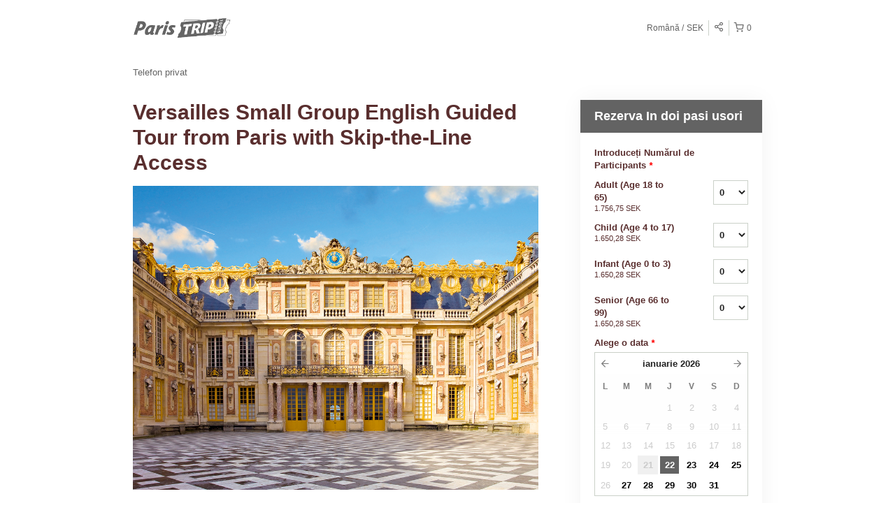

--- FILE ---
content_type: text/html; charset=UTF-8
request_url: https://paris-trip.rezdy.com/availabilityAjax
body_size: 1286
content:
{"availability":{"2026-01-22":{"08:15":{"203493":{"id":"392374418","allDay":false,"seatsAvailable":6,"price":[{"id":"30589376","price":"165.0","priceOptionType":"CUSTOM","priceLabel":"Adult (Age 18 to 65) (165,00\u00a0SEK)","priceAndCurrency":"165,00\u00a0SEK","seatsUsed":1,"minQuantity":0,"maxQuantity":0},{"id":"30589377","price":"155.0","priceOptionType":"CUSTOM","priceLabel":"Child (Age 4 to 17) (155,00\u00a0SEK)","priceAndCurrency":"155,00\u00a0SEK","seatsUsed":1,"minQuantity":0,"maxQuantity":0},{"id":"30589378","price":"155.0","priceOptionType":"CUSTOM","priceLabel":"Infant (Age 0 to 3) (155,00\u00a0SEK)","priceAndCurrency":"155,00\u00a0SEK","seatsUsed":1,"minQuantity":0,"maxQuantity":0},{"id":"30589379","price":"155.0","priceOptionType":"CUSTOM","priceLabel":"Senior (Age 66 to 99) (155,00\u00a0SEK)","priceAndCurrency":"155,00\u00a0SEK","seatsUsed":1,"minQuantity":0,"maxQuantity":0}],"availability":"6 available","waitingList":false,"onHold":0,"hasConfirmedOrders":false,"hasResources":false,"confirmModeOverride":null}},"13:15":{"203493":{"id":"392527570","allDay":false,"seatsAvailable":8,"price":[{"id":"30589376","price":"165.0","priceOptionType":"CUSTOM","priceLabel":"Adult (Age 18 to 65) (165,00\u00a0SEK)","priceAndCurrency":"165,00\u00a0SEK","seatsUsed":1,"minQuantity":0,"maxQuantity":0},{"id":"30589377","price":"155.0","priceOptionType":"CUSTOM","priceLabel":"Child (Age 4 to 17) (155,00\u00a0SEK)","priceAndCurrency":"155,00\u00a0SEK","seatsUsed":1,"minQuantity":0,"maxQuantity":0},{"id":"30589378","price":"155.0","priceOptionType":"CUSTOM","priceLabel":"Infant (Age 0 to 3) (155,00\u00a0SEK)","priceAndCurrency":"155,00\u00a0SEK","seatsUsed":1,"minQuantity":0,"maxQuantity":0},{"id":"30589379","price":"155.0","priceOptionType":"CUSTOM","priceLabel":"Senior (Age 66 to 99) (155,00\u00a0SEK)","priceAndCurrency":"155,00\u00a0SEK","seatsUsed":1,"minQuantity":0,"maxQuantity":0}],"availability":"8 available","waitingList":false,"onHold":0,"hasConfirmedOrders":true,"hasResources":false,"confirmModeOverride":null}}},"2026-01-23":{"08:15":{"203493":{"id":"392374420","allDay":false,"seatsAvailable":13,"price":[{"id":"30589376","price":"165.0","priceOptionType":"CUSTOM","priceLabel":"Adult (Age 18 to 65) (165,00\u00a0SEK)","priceAndCurrency":"165,00\u00a0SEK","seatsUsed":1,"minQuantity":0,"maxQuantity":0},{"id":"30589377","price":"155.0","priceOptionType":"CUSTOM","priceLabel":"Child (Age 4 to 17) (155,00\u00a0SEK)","priceAndCurrency":"155,00\u00a0SEK","seatsUsed":1,"minQuantity":0,"maxQuantity":0},{"id":"30589378","price":"155.0","priceOptionType":"CUSTOM","priceLabel":"Infant (Age 0 to 3) (155,00\u00a0SEK)","priceAndCurrency":"155,00\u00a0SEK","seatsUsed":1,"minQuantity":0,"maxQuantity":0},{"id":"30589379","price":"155.0","priceOptionType":"CUSTOM","priceLabel":"Senior (Age 66 to 99) (155,00\u00a0SEK)","priceAndCurrency":"155,00\u00a0SEK","seatsUsed":1,"minQuantity":0,"maxQuantity":0}],"availability":"13 available","waitingList":false,"onHold":0,"hasConfirmedOrders":false,"hasResources":false,"confirmModeOverride":null}},"13:15":{"203493":{"id":"392527578","allDay":false,"seatsAvailable":4,"price":[{"id":"30589376","price":"165.0","priceOptionType":"CUSTOM","priceLabel":"Adult (Age 18 to 65) (165,00\u00a0SEK)","priceAndCurrency":"165,00\u00a0SEK","seatsUsed":1,"minQuantity":0,"maxQuantity":0},{"id":"30589377","price":"155.0","priceOptionType":"CUSTOM","priceLabel":"Child (Age 4 to 17) (155,00\u00a0SEK)","priceAndCurrency":"155,00\u00a0SEK","seatsUsed":1,"minQuantity":0,"maxQuantity":0},{"id":"30589378","price":"155.0","priceOptionType":"CUSTOM","priceLabel":"Infant (Age 0 to 3) (155,00\u00a0SEK)","priceAndCurrency":"155,00\u00a0SEK","seatsUsed":1,"minQuantity":0,"maxQuantity":0},{"id":"30589379","price":"155.0","priceOptionType":"CUSTOM","priceLabel":"Senior (Age 66 to 99) (155,00\u00a0SEK)","priceAndCurrency":"155,00\u00a0SEK","seatsUsed":1,"minQuantity":0,"maxQuantity":0}],"availability":"4 available","waitingList":false,"onHold":0,"hasConfirmedOrders":false,"hasResources":false,"confirmModeOverride":null}}},"2026-01-24":{"08:15":{"203493":{"id":"392374406","allDay":false,"seatsAvailable":8,"price":[{"id":"30589376","price":"165.0","priceOptionType":"CUSTOM","priceLabel":"Adult (Age 18 to 65) (165,00\u00a0SEK)","priceAndCurrency":"165,00\u00a0SEK","seatsUsed":1,"minQuantity":0,"maxQuantity":0},{"id":"30589377","price":"155.0","priceOptionType":"CUSTOM","priceLabel":"Child (Age 4 to 17) (155,00\u00a0SEK)","priceAndCurrency":"155,00\u00a0SEK","seatsUsed":1,"minQuantity":0,"maxQuantity":0},{"id":"30589378","price":"155.0","priceOptionType":"CUSTOM","priceLabel":"Infant (Age 0 to 3) (155,00\u00a0SEK)","priceAndCurrency":"155,00\u00a0SEK","seatsUsed":1,"minQuantity":0,"maxQuantity":0},{"id":"30589379","price":"155.0","priceOptionType":"CUSTOM","priceLabel":"Senior (Age 66 to 99) (155,00\u00a0SEK)","priceAndCurrency":"155,00\u00a0SEK","seatsUsed":1,"minQuantity":0,"maxQuantity":0}],"availability":"8 available","waitingList":false,"onHold":0,"hasConfirmedOrders":false,"hasResources":false,"confirmModeOverride":null}},"13:15":{"203493":{"id":"392527583","allDay":false,"seatsAvailable":6,"price":[{"id":"30589376","price":"165.0","priceOptionType":"CUSTOM","priceLabel":"Adult (Age 18 to 65) (165,00\u00a0SEK)","priceAndCurrency":"165,00\u00a0SEK","seatsUsed":1,"minQuantity":0,"maxQuantity":0},{"id":"30589377","price":"155.0","priceOptionType":"CUSTOM","priceLabel":"Child (Age 4 to 17) (155,00\u00a0SEK)","priceAndCurrency":"155,00\u00a0SEK","seatsUsed":1,"minQuantity":0,"maxQuantity":0},{"id":"30589378","price":"155.0","priceOptionType":"CUSTOM","priceLabel":"Infant (Age 0 to 3) (155,00\u00a0SEK)","priceAndCurrency":"155,00\u00a0SEK","seatsUsed":1,"minQuantity":0,"maxQuantity":0},{"id":"30589379","price":"155.0","priceOptionType":"CUSTOM","priceLabel":"Senior (Age 66 to 99) (155,00\u00a0SEK)","priceAndCurrency":"155,00\u00a0SEK","seatsUsed":1,"minQuantity":0,"maxQuantity":0}],"availability":"6 available","waitingList":false,"onHold":0,"hasConfirmedOrders":false,"hasResources":false,"confirmModeOverride":null}}},"2026-01-25":{"08:15":{"203493":{"id":"392374435","allDay":false,"seatsAvailable":8,"price":[{"id":"30589376","price":"165.0","priceOptionType":"CUSTOM","priceLabel":"Adult (Age 18 to 65) (165,00\u00a0SEK)","priceAndCurrency":"165,00\u00a0SEK","seatsUsed":1,"minQuantity":0,"maxQuantity":0},{"id":"30589377","price":"155.0","priceOptionType":"CUSTOM","priceLabel":"Child (Age 4 to 17) (155,00\u00a0SEK)","priceAndCurrency":"155,00\u00a0SEK","seatsUsed":1,"minQuantity":0,"maxQuantity":0},{"id":"30589378","price":"155.0","priceOptionType":"CUSTOM","priceLabel":"Infant (Age 0 to 3) (155,00\u00a0SEK)","priceAndCurrency":"155,00\u00a0SEK","seatsUsed":1,"minQuantity":0,"maxQuantity":0},{"id":"30589379","price":"155.0","priceOptionType":"CUSTOM","priceLabel":"Senior (Age 66 to 99) (155,00\u00a0SEK)","priceAndCurrency":"155,00\u00a0SEK","seatsUsed":1,"minQuantity":0,"maxQuantity":0}],"availability":"8 available","waitingList":false,"onHold":0,"hasConfirmedOrders":false,"hasResources":false,"confirmModeOverride":null}},"13:15":{"203493":{"id":"392527576","allDay":false,"seatsAvailable":4,"price":[{"id":"30589376","price":"165.0","priceOptionType":"CUSTOM","priceLabel":"Adult (Age 18 to 65) (165,00\u00a0SEK)","priceAndCurrency":"165,00\u00a0SEK","seatsUsed":1,"minQuantity":0,"maxQuantity":0},{"id":"30589377","price":"155.0","priceOptionType":"CUSTOM","priceLabel":"Child (Age 4 to 17) (155,00\u00a0SEK)","priceAndCurrency":"155,00\u00a0SEK","seatsUsed":1,"minQuantity":0,"maxQuantity":0},{"id":"30589378","price":"155.0","priceOptionType":"CUSTOM","priceLabel":"Infant (Age 0 to 3) (155,00\u00a0SEK)","priceAndCurrency":"155,00\u00a0SEK","seatsUsed":1,"minQuantity":0,"maxQuantity":0},{"id":"30589379","price":"155.0","priceOptionType":"CUSTOM","priceLabel":"Senior (Age 66 to 99) (155,00\u00a0SEK)","priceAndCurrency":"155,00\u00a0SEK","seatsUsed":1,"minQuantity":0,"maxQuantity":0}],"availability":"4 available","waitingList":false,"onHold":0,"hasConfirmedOrders":true,"hasResources":false,"confirmModeOverride":null}}},"2026-01-27":{"08:15":{"203493":{"id":"392374428","allDay":false,"seatsAvailable":6,"price":[{"id":"30589376","price":"165.0","priceOptionType":"CUSTOM","priceLabel":"Adult (Age 18 to 65) (165,00\u00a0SEK)","priceAndCurrency":"165,00\u00a0SEK","seatsUsed":1,"minQuantity":0,"maxQuantity":0},{"id":"30589377","price":"155.0","priceOptionType":"CUSTOM","priceLabel":"Child (Age 4 to 17) (155,00\u00a0SEK)","priceAndCurrency":"155,00\u00a0SEK","seatsUsed":1,"minQuantity":0,"maxQuantity":0},{"id":"30589378","price":"155.0","priceOptionType":"CUSTOM","priceLabel":"Infant (Age 0 to 3) (155,00\u00a0SEK)","priceAndCurrency":"155,00\u00a0SEK","seatsUsed":1,"minQuantity":0,"maxQuantity":0},{"id":"30589379","price":"155.0","priceOptionType":"CUSTOM","priceLabel":"Senior (Age 66 to 99) (155,00\u00a0SEK)","priceAndCurrency":"155,00\u00a0SEK","seatsUsed":1,"minQuantity":0,"maxQuantity":0}],"availability":"6 available","waitingList":false,"onHold":0,"hasConfirmedOrders":false,"hasResources":false,"confirmModeOverride":null}},"13:15":{"203493":{"id":"392527575","allDay":false,"seatsAvailable":8,"price":[{"id":"30589376","price":"165.0","priceOptionType":"CUSTOM","priceLabel":"Adult (Age 18 to 65) (165,00\u00a0SEK)","priceAndCurrency":"165,00\u00a0SEK","seatsUsed":1,"minQuantity":0,"maxQuantity":0},{"id":"30589377","price":"155.0","priceOptionType":"CUSTOM","priceLabel":"Child (Age 4 to 17) (155,00\u00a0SEK)","priceAndCurrency":"155,00\u00a0SEK","seatsUsed":1,"minQuantity":0,"maxQuantity":0},{"id":"30589378","price":"155.0","priceOptionType":"CUSTOM","priceLabel":"Infant (Age 0 to 3) (155,00\u00a0SEK)","priceAndCurrency":"155,00\u00a0SEK","seatsUsed":1,"minQuantity":0,"maxQuantity":0},{"id":"30589379","price":"155.0","priceOptionType":"CUSTOM","priceLabel":"Senior (Age 66 to 99) (155,00\u00a0SEK)","priceAndCurrency":"155,00\u00a0SEK","seatsUsed":1,"minQuantity":0,"maxQuantity":0}],"availability":"8 available","waitingList":false,"onHold":0,"hasConfirmedOrders":false,"hasResources":false,"confirmModeOverride":null}}},"2026-01-28":{"08:15":{"203493":{"id":"392374413","allDay":false,"seatsAvailable":5,"price":[{"id":"30589376","price":"165.0","priceOptionType":"CUSTOM","priceLabel":"Adult (Age 18 to 65) (165,00\u00a0SEK)","priceAndCurrency":"165,00\u00a0SEK","seatsUsed":1,"minQuantity":0,"maxQuantity":0},{"id":"30589377","price":"155.0","priceOptionType":"CUSTOM","priceLabel":"Child (Age 4 to 17) (155,00\u00a0SEK)","priceAndCurrency":"155,00\u00a0SEK","seatsUsed":1,"minQuantity":0,"maxQuantity":0},{"id":"30589378","price":"155.0","priceOptionType":"CUSTOM","priceLabel":"Infant (Age 0 to 3) (155,00\u00a0SEK)","priceAndCurrency":"155,00\u00a0SEK","seatsUsed":1,"minQuantity":0,"maxQuantity":0},{"id":"30589379","price":"155.0","priceOptionType":"CUSTOM","priceLabel":"Senior (Age 66 to 99) (155,00\u00a0SEK)","priceAndCurrency":"155,00\u00a0SEK","seatsUsed":1,"minQuantity":0,"maxQuantity":0}],"availability":"5 available","waitingList":false,"onHold":0,"hasConfirmedOrders":true,"hasResources":false,"confirmModeOverride":null}},"13:15":{"203493":{"id":"392527590","allDay":false,"seatsAvailable":8,"price":[{"id":"30589376","price":"165.0","priceOptionType":"CUSTOM","priceLabel":"Adult (Age 18 to 65) (165,00\u00a0SEK)","priceAndCurrency":"165,00\u00a0SEK","seatsUsed":1,"minQuantity":0,"maxQuantity":0},{"id":"30589377","price":"155.0","priceOptionType":"CUSTOM","priceLabel":"Child (Age 4 to 17) (155,00\u00a0SEK)","priceAndCurrency":"155,00\u00a0SEK","seatsUsed":1,"minQuantity":0,"maxQuantity":0},{"id":"30589378","price":"155.0","priceOptionType":"CUSTOM","priceLabel":"Infant (Age 0 to 3) (155,00\u00a0SEK)","priceAndCurrency":"155,00\u00a0SEK","seatsUsed":1,"minQuantity":0,"maxQuantity":0},{"id":"30589379","price":"155.0","priceOptionType":"CUSTOM","priceLabel":"Senior (Age 66 to 99) (155,00\u00a0SEK)","priceAndCurrency":"155,00\u00a0SEK","seatsUsed":1,"minQuantity":0,"maxQuantity":0}],"availability":"8 available","waitingList":false,"onHold":0,"hasConfirmedOrders":false,"hasResources":false,"confirmModeOverride":null}}},"2026-01-29":{"08:15":{"203493":{"id":"392374416","allDay":false,"seatsAvailable":8,"price":[{"id":"30589376","price":"165.0","priceOptionType":"CUSTOM","priceLabel":"Adult (Age 18 to 65) (165,00\u00a0SEK)","priceAndCurrency":"165,00\u00a0SEK","seatsUsed":1,"minQuantity":0,"maxQuantity":0},{"id":"30589377","price":"155.0","priceOptionType":"CUSTOM","priceLabel":"Child (Age 4 to 17) (155,00\u00a0SEK)","priceAndCurrency":"155,00\u00a0SEK","seatsUsed":1,"minQuantity":0,"maxQuantity":0},{"id":"30589378","price":"155.0","priceOptionType":"CUSTOM","priceLabel":"Infant (Age 0 to 3) (155,00\u00a0SEK)","priceAndCurrency":"155,00\u00a0SEK","seatsUsed":1,"minQuantity":0,"maxQuantity":0},{"id":"30589379","price":"155.0","priceOptionType":"CUSTOM","priceLabel":"Senior (Age 66 to 99) (155,00\u00a0SEK)","priceAndCurrency":"155,00\u00a0SEK","seatsUsed":1,"minQuantity":0,"maxQuantity":0}],"availability":"8 available","waitingList":false,"onHold":0,"hasConfirmedOrders":false,"hasResources":false,"confirmModeOverride":null}},"13:15":{"203493":{"id":"392527584","allDay":false,"seatsAvailable":8,"price":[{"id":"30589376","price":"165.0","priceOptionType":"CUSTOM","priceLabel":"Adult (Age 18 to 65) (165,00\u00a0SEK)","priceAndCurrency":"165,00\u00a0SEK","seatsUsed":1,"minQuantity":0,"maxQuantity":0},{"id":"30589377","price":"155.0","priceOptionType":"CUSTOM","priceLabel":"Child (Age 4 to 17) (155,00\u00a0SEK)","priceAndCurrency":"155,00\u00a0SEK","seatsUsed":1,"minQuantity":0,"maxQuantity":0},{"id":"30589378","price":"155.0","priceOptionType":"CUSTOM","priceLabel":"Infant (Age 0 to 3) (155,00\u00a0SEK)","priceAndCurrency":"155,00\u00a0SEK","seatsUsed":1,"minQuantity":0,"maxQuantity":0},{"id":"30589379","price":"155.0","priceOptionType":"CUSTOM","priceLabel":"Senior (Age 66 to 99) (155,00\u00a0SEK)","priceAndCurrency":"155,00\u00a0SEK","seatsUsed":1,"minQuantity":0,"maxQuantity":0}],"availability":"8 available","waitingList":false,"onHold":0,"hasConfirmedOrders":false,"hasResources":false,"confirmModeOverride":null}}},"2026-01-30":{"08:15":{"203493":{"id":"392374426","allDay":false,"seatsAvailable":10,"price":[{"id":"30589376","price":"165.0","priceOptionType":"CUSTOM","priceLabel":"Adult (Age 18 to 65) (165,00\u00a0SEK)","priceAndCurrency":"165,00\u00a0SEK","seatsUsed":1,"minQuantity":0,"maxQuantity":0},{"id":"30589377","price":"155.0","priceOptionType":"CUSTOM","priceLabel":"Child (Age 4 to 17) (155,00\u00a0SEK)","priceAndCurrency":"155,00\u00a0SEK","seatsUsed":1,"minQuantity":0,"maxQuantity":0},{"id":"30589378","price":"155.0","priceOptionType":"CUSTOM","priceLabel":"Infant (Age 0 to 3) (155,00\u00a0SEK)","priceAndCurrency":"155,00\u00a0SEK","seatsUsed":1,"minQuantity":0,"maxQuantity":0},{"id":"30589379","price":"155.0","priceOptionType":"CUSTOM","priceLabel":"Senior (Age 66 to 99) (155,00\u00a0SEK)","priceAndCurrency":"155,00\u00a0SEK","seatsUsed":1,"minQuantity":0,"maxQuantity":0}],"availability":"10 available","waitingList":false,"onHold":0,"hasConfirmedOrders":false,"hasResources":false,"confirmModeOverride":null}},"13:15":{"203493":{"id":"392527585","allDay":false,"seatsAvailable":8,"price":[{"id":"30589376","price":"165.0","priceOptionType":"CUSTOM","priceLabel":"Adult (Age 18 to 65) (165,00\u00a0SEK)","priceAndCurrency":"165,00\u00a0SEK","seatsUsed":1,"minQuantity":0,"maxQuantity":0},{"id":"30589377","price":"155.0","priceOptionType":"CUSTOM","priceLabel":"Child (Age 4 to 17) (155,00\u00a0SEK)","priceAndCurrency":"155,00\u00a0SEK","seatsUsed":1,"minQuantity":0,"maxQuantity":0},{"id":"30589378","price":"155.0","priceOptionType":"CUSTOM","priceLabel":"Infant (Age 0 to 3) (155,00\u00a0SEK)","priceAndCurrency":"155,00\u00a0SEK","seatsUsed":1,"minQuantity":0,"maxQuantity":0},{"id":"30589379","price":"155.0","priceOptionType":"CUSTOM","priceLabel":"Senior (Age 66 to 99) (155,00\u00a0SEK)","priceAndCurrency":"155,00\u00a0SEK","seatsUsed":1,"minQuantity":0,"maxQuantity":0}],"availability":"8 available","waitingList":false,"onHold":0,"hasConfirmedOrders":false,"hasResources":false,"confirmModeOverride":null}}},"2026-01-31":{"08:15":{"203493":{"id":"392374437","allDay":false,"seatsAvailable":6,"price":[{"id":"30589376","price":"165.0","priceOptionType":"CUSTOM","priceLabel":"Adult (Age 18 to 65) (165,00\u00a0SEK)","priceAndCurrency":"165,00\u00a0SEK","seatsUsed":1,"minQuantity":0,"maxQuantity":0},{"id":"30589377","price":"155.0","priceOptionType":"CUSTOM","priceLabel":"Child (Age 4 to 17) (155,00\u00a0SEK)","priceAndCurrency":"155,00\u00a0SEK","seatsUsed":1,"minQuantity":0,"maxQuantity":0},{"id":"30589378","price":"155.0","priceOptionType":"CUSTOM","priceLabel":"Infant (Age 0 to 3) (155,00\u00a0SEK)","priceAndCurrency":"155,00\u00a0SEK","seatsUsed":1,"minQuantity":0,"maxQuantity":0},{"id":"30589379","price":"155.0","priceOptionType":"CUSTOM","priceLabel":"Senior (Age 66 to 99) (155,00\u00a0SEK)","priceAndCurrency":"155,00\u00a0SEK","seatsUsed":1,"minQuantity":0,"maxQuantity":0}],"availability":"6 available","waitingList":false,"onHold":0,"hasConfirmedOrders":true,"hasResources":false,"confirmModeOverride":null}},"13:15":{"203493":{"id":"392527569","allDay":false,"seatsAvailable":6,"price":[{"id":"30589376","price":"165.0","priceOptionType":"CUSTOM","priceLabel":"Adult (Age 18 to 65) (165,00\u00a0SEK)","priceAndCurrency":"165,00\u00a0SEK","seatsUsed":1,"minQuantity":0,"maxQuantity":0},{"id":"30589377","price":"155.0","priceOptionType":"CUSTOM","priceLabel":"Child (Age 4 to 17) (155,00\u00a0SEK)","priceAndCurrency":"155,00\u00a0SEK","seatsUsed":1,"minQuantity":0,"maxQuantity":0},{"id":"30589378","price":"155.0","priceOptionType":"CUSTOM","priceLabel":"Infant (Age 0 to 3) (155,00\u00a0SEK)","priceAndCurrency":"155,00\u00a0SEK","seatsUsed":1,"minQuantity":0,"maxQuantity":0},{"id":"30589379","price":"155.0","priceOptionType":"CUSTOM","priceLabel":"Senior (Age 66 to 99) (155,00\u00a0SEK)","priceAndCurrency":"155,00\u00a0SEK","seatsUsed":1,"minQuantity":0,"maxQuantity":0}],"availability":"6 available","waitingList":false,"onHold":0,"hasConfirmedOrders":true,"hasResources":false,"confirmModeOverride":null}}},"timeFormats":{"08:15":"08:15","13:15":"13:15"}},"firstDate":"2026-01-22"}

--- FILE ---
content_type: text/html; charset=UTF-8
request_url: https://paris-trip.rezdy.com/updateTotalprice
body_size: 898
content:
{"sessions":["392374418","392527570"],"sessionTimeLabel":{"392374418":"08:15 - 6 Available","392527570":"13:15 - 8 Available"},"totalPrice":{"392374418":"0,00\u00a0\u20ac","392527570":"0,00\u00a0\u20ac"},"pricePerOption":{"392374418":{"30589376":"165,00\u00a0\u20ac","30589377":"155,00\u00a0\u20ac","30589378":"155,00\u00a0\u20ac","30589379":"155,00\u00a0\u20ac"},"392527570":{"30589376":"165,00\u00a0\u20ac","30589377":"155,00\u00a0\u20ac","30589378":"155,00\u00a0\u20ac","30589379":"155,00\u00a0\u20ac"}},"activeSession":{"392374418":true,"392527570":true},"waitlist":{"392374418":false,"392527570":false},"sessionTimeFormat":[],"quantitiesPerOption":{"392374418":{"30589376":[0,1,2,3,4,5,6,7,8,9,10],"30589377":[0,1,2,3,4,5,6,7,8,9,10],"30589378":[0,1,2,3,4,5,6,7,8,9,10],"30589379":[0,1,2,3,4,5,6,7,8,9,10]},"392527570":{"30589376":[0,1,2,3,4,5,6,7,8,9,10],"30589377":[0,1,2,3,4,5,6,7,8,9,10],"30589378":[0,1,2,3,4,5,6,7,8,9,10],"30589379":[0,1,2,3,4,5,6,7,8,9,10]}},"minQuantityOverride":[],"maxQuantityOverride":[]}